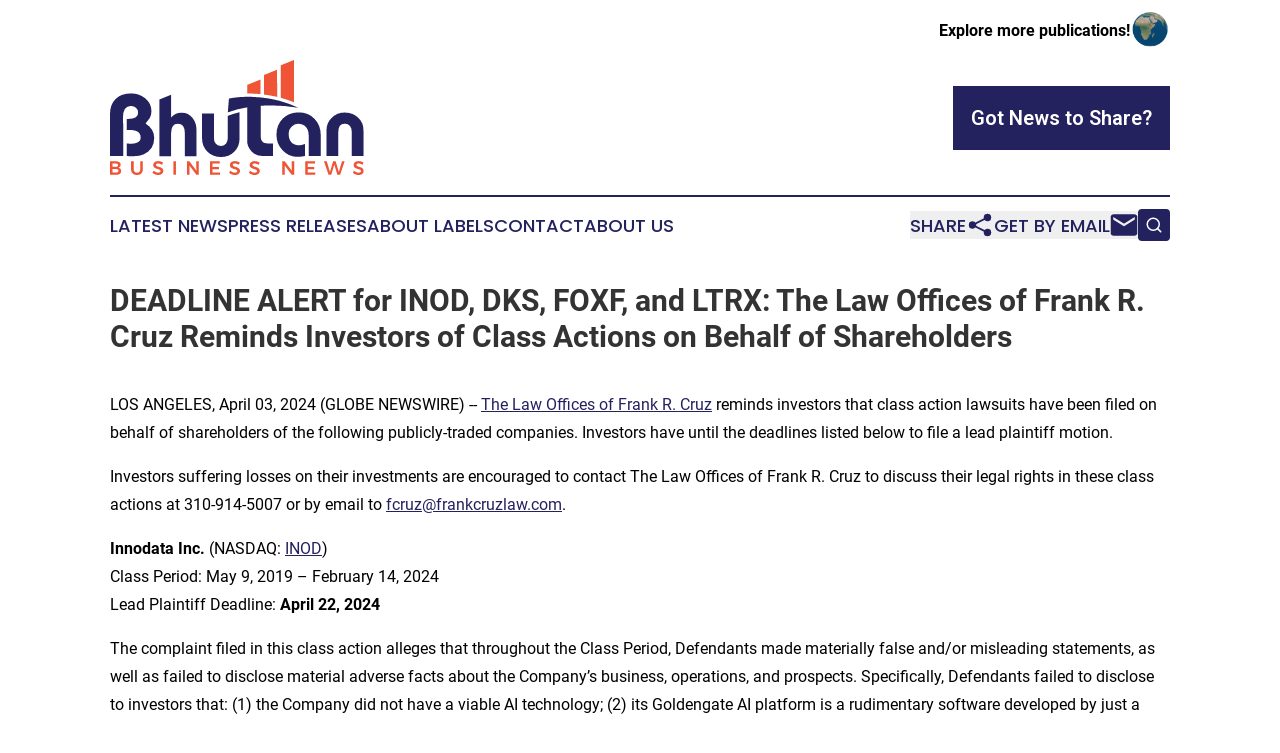

--- FILE ---
content_type: text/html;charset=utf-8
request_url: https://www.bhutanbusinessnews.com/article/700837441-deadline-alert-for-inod-dks-foxf-and-ltrx-the-law-offices-of-frank-r-cruz-reminds-investors-of-class-actions-on-behalf-of-shareholders
body_size: 8093
content:
<!DOCTYPE html>
<html lang="en">
<head>
  <title>DEADLINE ALERT for INOD, DKS, FOXF, and LTRX: The Law Offices of Frank R. Cruz Reminds Investors of Class Actions on Behalf of Shareholders | Bhutan Business News</title>
  <meta charset="utf-8">
  <meta name="viewport" content="width=device-width, initial-scale=1">
    <meta name="description" content="Bhutan Business News is an online news publication focusing on business &amp; economy in the Bhutan: Top business and economy news from Bhutan">
    <link rel="icon" href="https://cdn.newsmatics.com/agp/sites/bhutanbusinessnews-favicon-1.png" type="image/png">
  <meta name="csrf-token" content="ZRKvkn5H_Sb1eK-Rbfi1XmWY7nejYoEksqPCIxpwNTQ=">
  <meta name="csrf-param" content="authenticity_token">
  <link href="/css/styles.min.css?v6eb3bc323562751890e3a74b24e16ad07f30b1f7" rel="stylesheet" data-turbo-track="reload">
  <link rel="stylesheet" href="/plugins/vanilla-cookieconsent/cookieconsent.css?v6eb3bc323562751890e3a74b24e16ad07f30b1f7">
  
<style type="text/css">
    :root {
        --color-primary-background: rgba(36, 33, 95, 0.4);
        --color-primary: #24215F;
        --color-secondary: #ce482f;
    }
</style>

  <script type="importmap">
    {
      "imports": {
          "adController": "/js/controllers/adController.js?v6eb3bc323562751890e3a74b24e16ad07f30b1f7",
          "alertDialog": "/js/controllers/alertDialog.js?v6eb3bc323562751890e3a74b24e16ad07f30b1f7",
          "articleListController": "/js/controllers/articleListController.js?v6eb3bc323562751890e3a74b24e16ad07f30b1f7",
          "dialog": "/js/controllers/dialog.js?v6eb3bc323562751890e3a74b24e16ad07f30b1f7",
          "flashMessage": "/js/controllers/flashMessage.js?v6eb3bc323562751890e3a74b24e16ad07f30b1f7",
          "gptAdController": "/js/controllers/gptAdController.js?v6eb3bc323562751890e3a74b24e16ad07f30b1f7",
          "hamburgerController": "/js/controllers/hamburgerController.js?v6eb3bc323562751890e3a74b24e16ad07f30b1f7",
          "labelsDescription": "/js/controllers/labelsDescription.js?v6eb3bc323562751890e3a74b24e16ad07f30b1f7",
          "searchController": "/js/controllers/searchController.js?v6eb3bc323562751890e3a74b24e16ad07f30b1f7",
          "videoController": "/js/controllers/videoController.js?v6eb3bc323562751890e3a74b24e16ad07f30b1f7",
          "navigationController": "/js/controllers/navigationController.js?v6eb3bc323562751890e3a74b24e16ad07f30b1f7"          
      }
    }
  </script>
  <script>
      (function(w,d,s,l,i){w[l]=w[l]||[];w[l].push({'gtm.start':
      new Date().getTime(),event:'gtm.js'});var f=d.getElementsByTagName(s)[0],
      j=d.createElement(s),dl=l!='dataLayer'?'&l='+l:'';j.async=true;
      j.src='https://www.googletagmanager.com/gtm.js?id='+i+dl;
      f.parentNode.insertBefore(j,f);
      })(window,document,'script','dataLayer','GTM-KGCXW2X');
  </script>

  <script>
    window.dataLayer.push({
      'cookie_settings': 'delta'
    });
  </script>
</head>
<body class="df-5 is-subpage">
<noscript>
  <iframe src="https://www.googletagmanager.com/ns.html?id=GTM-KGCXW2X"
          height="0" width="0" style="display:none;visibility:hidden"></iframe>
</noscript>
<div class="layout">

  <!-- Top banner -->
  <div class="max-md:hidden w-full content universal-ribbon-inner flex justify-end items-center">
    <a href="https://www.affinitygrouppublishing.com/" target="_blank" class="brands">
      <span class="font-bold text-black">Explore more publications!</span>
      <div>
        <img src="/images/globe.png" height="40" width="40" class="icon-globe"/>
      </div>
    </a>
  </div>
  <header data-controller="hamburger">
  <div class="content">
    <div class="header-top">
      <div class="flex gap-2 masthead-container justify-between items-center">
        <div class="mr-4 logo-container">
          <a href="/">
              <img src="https://cdn.newsmatics.com/agp/sites/bhutanbusinessnews-logo-1.svg" alt="Bhutan Business News"
                class="max-md:!h-[60px] lg:!max-h-[115px]" height="180"
                width="auto" />
          </a>
        </div>
        <button class="hamburger relative w-8 h-6">
          <span aria-hidden="true"
            class="block absolute h-[2px] w-9 bg-[--color-primary] transform transition duration-500 ease-in-out -translate-y-[15px]"></span>
          <span aria-hidden="true"
            class="block absolute h-[2px] w-7 bg-[--color-primary] transform transition duration-500 ease-in-out translate-x-[7px]"></span>
          <span aria-hidden="true"
            class="block absolute h-[2px] w-9 bg-[--color-primary] transform transition duration-500 ease-in-out translate-y-[15px]"></span>
        </button>
        <a href="/submit-news" class="max-md:hidden button button-upload-content button-primary w-fit">
          <span>Got News to Share?</span>
        </a>
      </div>
      <!--  Screen size line  -->
      <div class="absolute bottom-0 -ml-[20px] w-screen h-[1px] bg-[--color-primary] z-50 md:hidden">
      </div>
    </div>
    <!-- Navigation bar -->
    <div class="navigation is-hidden-on-mobile" id="main-navigation">
      <div class="w-full md:hidden">
        <div data-controller="search" class="relative w-full">
  <div data-search-target="form" class="relative active">
    <form data-action="submit->search#performSearch" class="search-form">
      <input type="text" name="query" placeholder="Search..." data-search-target="input" class="search-input md:hidden" />
      <button type="button" data-action="click->search#toggle" data-search-target="icon" class="button-search">
        <img height="18" width="18" src="/images/search.svg" />
      </button>
    </form>
  </div>
</div>

      </div>
      <nav class="navigation-part">
          <a href="/latest-news" class="nav-link">
            Latest News
          </a>
          <a href="/press-releases" class="nav-link">
            Press Releases
          </a>
          <a href="/about-labels" class="nav-link">
            About Labels
          </a>
          <a href="/contact" class="nav-link">
            Contact
          </a>
          <a href="/about" class="nav-link">
            About Us
          </a>
      </nav>
      <div class="w-full md:w-auto md:justify-end">
        <div data-controller="navigation" class="header-actions hidden">
  <button class="nav-link flex gap-1 items-center" onclick="window.ShareDialog.openDialog()">
    <span data-navigation-target="text">
      Share
    </span>
    <span class="icon-share"></span>
  </button>
  <button onclick="window.AlertDialog.openDialog()" class="nav-link nav-link-email flex items-center gap-1.5">
    <span data-navigation-target="text">
      Get by Email
    </span>
    <span class="icon-mail"></span>
  </button>
  <div class="max-md:hidden">
    <div data-controller="search" class="relative w-full">
  <div data-search-target="form" class="relative active">
    <form data-action="submit->search#performSearch" class="search-form">
      <input type="text" name="query" placeholder="Search..." data-search-target="input" class="search-input md:hidden" />
      <button type="button" data-action="click->search#toggle" data-search-target="icon" class="button-search">
        <img height="18" width="18" src="/images/search.svg" />
      </button>
    </form>
  </div>
</div>

  </div>
</div>

      </div>
      <a href="/submit-news" class="md:hidden uppercase button button-upload-content button-primary w-fit">
        <span>Got News to Share?</span>
      </a>
      <a href="https://www.affinitygrouppublishing.com/" target="_blank" class="nav-link-agp">
        Explore more publications!
        <img src="/images/globe.png" height="35" width="35" />
      </a>
    </div>
  </div>
</header>

  <div id="main-content" class="content">
    <div id="flash-message"></div>
    <h1>DEADLINE ALERT for INOD, DKS, FOXF, and LTRX: The Law Offices of Frank R. Cruz Reminds Investors of Class Actions on Behalf of Shareholders</h1>
<div class="press-release">
  
      <p>LOS ANGELES, April  03, 2024  (GLOBE NEWSWIRE) -- <a href="https://www.globenewswire.com/Tracker?data=2N-3_Mg_xDRDg-2gmtnFyfe8byW_LkLNP0Vo9nUACIa4-F-kM50Y_rN6_BIajxp7CqKdKT8eDbIYetTirKXWRZ84Q9c4wwpyjLGMHOzxH5RSaRy-PFZmaiUxUk1x9ZA1" rel="nofollow" target="_blank">The Law Offices of Frank R. Cruz</a> reminds investors that class action lawsuits have been filed on behalf of shareholders of the following publicly-traded companies. Investors have until the deadlines listed below to file a lead plaintiff motion.<br></p>    <p>Investors suffering losses on their investments are encouraged to contact The Law Offices of Frank R. Cruz to discuss their legal rights in these class actions at 310-914-5007 or by email to <a href="https://www.globenewswire.com/Tracker?data=1nNuy0tULIGQFT1O-_Yg641WeNCnpMZO69DYILOSjbFQw390c6hYvBXebDcCrlokjQnrwbllRyOjCicQlwW-Z8Q9L2AijmN8t0dc7sHrVjg=" rel="nofollow" target="_blank">fcruz@frankcruzlaw.com</a>.</p>    <p><strong>Innodata Inc.</strong> (NASDAQ: <a href="https://www.globenewswire.com/Tracker?data=BGlyDHIjr_DMIzz1W-9v_EFzSfCpc6k2kSg0e2066oSunXL3WqF43SJsuxDRvzTrIVOJIjZoqItbor_zD42vnw==" rel="nofollow" target="_blank">INOD</a>)<br>Class Period: May 9, 2019 &#x2013; February 14, 2024<br>Lead Plaintiff Deadline: <strong>April 22, 2024</strong></p>    <p>The complaint filed in this class action alleges that throughout the Class Period, Defendants made materially false and/or misleading statements, as well as failed to disclose material adverse facts about the Company&#x2019;s business, operations, and prospects. Specifically, Defendants failed to disclose to investors that: (1) the Company did not have a viable AI technology; (2) its Goldengate AI platform is a rudimentary software developed by just a handful of employees; (3) it was not going to utilize AI to any significant degree for new Silicon Valley contracts; (4) it was not effectively investing in research and development for AI; and (5) as a result, Defendants&#x2019; positive statements about the Company&#x2019;s business, operations, and prospects were materially misleading and/or lacked a reasonable basis at all relevant times.</p>    <p>If you are an Innodata shareholder who suffered a loss, click <a href="https://www.globenewswire.com/Tracker?data=zL8DXMjZXwJCiRYngtFziba1RQJlfYI1L7fUTkHy17TKudPA7zct8QagunSvETtBZwTJX7QqFrv0MLA4lHGkxuRIJ0Jw_z-mfEWR9-OZIKE=" rel="nofollow" target="_blank">here</a> to participate.</p>    <p><strong>Dick&#x2019;s Sporting Goods, Inc.</strong> (NYSE: <a href="https://www.globenewswire.com/Tracker?data=ZV9HZRmCwQETMqsX3YWuA_OMxR1mFI35ubeftEWm1WXT_q1f6C43izcKLLWVWIoOCfyX9jlAwhIZ4JUjQ3vwlg==" rel="nofollow" target="_blank">DKS</a>)<br>Class Period: May 25, 2022 &#x2013; August 21, 2023<br>Lead Plaintiff Deadline: <strong>April 22, 2024</strong></p>    <p>The complaint filed in this class action alleges that throughout the Class Period, Defendants made materially false and/or misleading statements, as well as failed to disclose material adverse facts about the Company&#x2019;s business, operations, and prospects. Specifically, Defendants failed to disclose to investors that: (1) demand for products in DSG&#x2019;s Outdoor segment was slowing faster than defendants represented, resulting in excess inventory; (2) the &#x201C;structural changes&#x201D; that defendants repeatedly touted, including differentiated products, improved pricing technology, and more efficient clearance channels, did not allow the Company to manage its excess inventory without hurting the Company&#x2019;s profitability; (3) the need to liquidate excess inventory, including in the Outdoor segment, would have a materially negative effect on the Company&#x2019;s profitability; and (4) as a result, Defendants&#x2019; positive statements about the Company&#x2019;s business, operations, and prospects were materially misleading and/or lacked a reasonable basis at all relevant times.</p>    <p>If you are a Dick&#x2019;s shareholder who suffered a loss, click <a href="https://www.globenewswire.com/Tracker?data=zL8DXMjZXwJCiRYngtFziQ1ze5JSRgIyIkCw2n86eJauFLa_eorOdlURXHP9UTu1nLUG1ZgqI7HLSpiGpoL_YBJB5IOXrRZYonk5Hu28Z_ulAqhXaXhhToUKP0Yb5Q5F" rel="nofollow" target="_blank">here</a> to participate.</p>    <p><strong>Fox Factory Holding Corp.</strong> (NASDAQ: <a href="https://www.globenewswire.com/Tracker?data=qhdz5tGlPQQ18M427V7lSFU-a1hzuN7A2iYCLSYb_nJxaJ5cIgzBYOC3rdxQ9GPsEapHwMVqu76X3YSdocj12g==" rel="nofollow" target="_blank">FOXF</a>)<br>Class Period: January 11, 2022 &#x2013; May 30, 2023<br>Lead Plaintiff Deadline: <strong>April 8, 2024</strong></p>    <p>The complaint filed in this class action alleges that throughout the Class Period, Defendants made materially false and/or misleading statements, as well as failed to disclose material adverse facts about the Company&#x2019;s business, operations, and prospects. Specifically, Defendants: (1) concealed a deterioration in Fox Factory&#x2019;s business, in particular, increased inventories that were impacting demand; and (2) as a result, Defendants&#x2019; positive statements about the Company&#x2019;s business, operations, and prospects were materially misleading and/or lacked a reasonable basis at all relevant times.</p>    <p>If you are a Fox Factory shareholder who suffered a loss, click <a href="https://www.globenewswire.com/Tracker?data=zL8DXMjZXwJCiRYngtFzibdHGJfECMnEZaKYgXK_UCwmDrEY5bkjNFIkZ4brIMf8uoW-ym1bKDvQZvlryIjg2rHzjbU1bcb7N8tSCZz9KiFNLypUTkBsHaU3J-jQDcIP" rel="nofollow" target="_blank">here</a> to participate.</p>    <p><strong>Lantronix, Inc.</strong> (NASDAQ: <a href="https://www.globenewswire.com/Tracker?data=rE5DMGpF08sVyexi3lSJWoaTWYM27RPeWmTekOzJiZCTRZkBCHuHVuTgn9ckRG28GtEtW-wSLty7WhPgxiD2rFEw-n16xv4v3sAcFm3YwvQ=" rel="nofollow" target="_blank">LTRX</a>)<br>Class Period: May 11, 2023 &#x2013; February 8, 2024<br>Lead Plaintiff Deadline: <strong>April 23, 2024</strong></p>    <p>The complaint filed in this class action alleges that throughout the Class Period, Defendants made materially false and/or misleading statements, as well as failed to disclose material adverse facts about the Company&#x2019;s business, operations, and prospects. Specifically, Defendants failed to disclose to investors that: (1) Lantronix overstated demand and/or its visibility into demand for its IoT products; (2) Lantronix&#x2019;s customers were reducing elevated levels of inventory of IoT products, thereby causing a general slowdown in the Company&#x2019;s business; (3) certain of Lantronix&#x2019;s embedded IOT revenues expected from a customer design win were delayed to the next fiscal year; (4) as a result of all the foregoing, Lantronix anticipated lower sales for its embedded IOT solutions for fiscal year 2024; (5) accordingly, Lantronix was unlikely to meet its own previously issued guidance for fiscal year 2024; and (6) as a result, Defendants&#x2019; positive statements about the Company&#x2019;s business, operations, and prospects were materially misleading and/or lacked a reasonable basis at all relevant times.</p>    <p>If you are a Lantronix shareholder who suffered a loss, click <a href="https://www.globenewswire.com/Tracker?data=zL8DXMjZXwJCiRYngtFzicfCXMOOlBlouZPLmeUURmpBV0oB2_w78D8lTWxgJiFiza4S4s4Q3HtvuXZMGmV9Nq2KCdlUubUOHJMI1Bvskfg=" rel="nofollow" target="_blank">here</a> to participate.</p>    <p>Follow us for updates on Twitter: <a href="https://www.globenewswire.com/Tracker?data=VAJQcS9jZouVEvH8XGi8qFFVQpoX59CCmfeY_sQK55OxUVJVXTI2mg7iXOLEr6hU0jLXhgu7kFlHYYS-7MjxXSELFA5MWxWvFn75FegxC0g=" rel="nofollow" target="_blank">twitter.com/FRC_LAW</a>.</p>    <p>To be a member of these class actions, you need not take any action at this time; you may retain counsel of your choice or take no action and remain an absent member of the class action. If you wish to&#xA0;learn more&#xA0;about these class actions, or if you have any questions concerning this announcement or your rights or interests with respect to these matters, please contact Frank R. Cruz, of The Law Offices of Frank R. Cruz, 1999 Avenue of the Stars, Suite 1100, Los Angeles, California 90067 at 310-914-5007, by email to <a href="https://www.globenewswire.com/Tracker?data=Vq6hffVXILsL-HlcUs_vsCEvR5BbddisWc0MYjTnUaHgBlDPGZbXvmKB3UrLcZczF3P8pUCDI1dNaMyu_0KfgsCLBUUDG5iz0OVw1TR3no8=" rel="nofollow" target="_blank">info@frankcruzlaw.com</a>, or visit our website at <a href="https://www.globenewswire.com/Tracker?data=EEw8bWeYoq9-RcjWubfU-NI3F6MAUFyJiJIxGu4D1OpX55UswF6JEieAR_qaYJjeheTtPa2LOzkSnH04tWTvk457vspykhBXomrQZtfDjA4=" rel="nofollow" target="_blank">www.frankcruzlaw.com</a>. If you inquire by email please include your mailing address, telephone number, and number of shares purchased.</p>    <p>This press release may be considered Attorney Advertising in some jurisdictions under the applicable law and ethical rules.</p>    <p><strong>Contacts</strong></p>    <p>The Law Offices of Frank R. Cruz, Los Angeles<br>Frank R. Cruz, 310-914-5007<br><a href="https://www.globenewswire.com/Tracker?data=1nNuy0tULIGQFT1O-_Yg641WeNCnpMZO69DYILOSjbG1aJhlqztEW2-tFqKeEkB35uHldlYFLpEaR6jJVPYwGvxKFSNeLz7BN90QDlAsfRQ=" rel="nofollow" target="_blank">fcruz@frankcruzlaw.com</a><br><a href="https://www.globenewswire.com/Tracker?data=EEw8bWeYoq9-RcjWubfU-NI3F6MAUFyJiJIxGu4D1OroMtv2q9j18QRN_Ofq9N2E2ewbgK6JKMOk4xOE1av_lNGeM4VywGC5SdCKFGSh5II=" rel="nofollow" target="_blank">www.frankcruzlaw.com</a></p>    <p> </p> <img class="__GNW8366DE3E__IMG" src="https://www.globenewswire.com/newsroom/ti?nf=OTA4MjA0OCM2MTgwMjk3IzIxOTQyMzI="> <br><img src="https://ml.globenewswire.com/media/OTczNTIyYmYtODA2OS00YjFmLTk0OTgtNjBlZWNmZmZhZTljLTEyMDU3ODU=/tiny/The-Law-Offices-of-Frank-R-Cru.png" referrerpolicy="no-referrer-when-downgrade"><p><a href="https://www.globenewswire.com/NewsRoom/AttachmentNg/778ea178-25d1-48a3-9141-a162814899d4" rel="nofollow"><img src="https://ml.globenewswire.com/media/778ea178-25d1-48a3-9141-a162814899d4/small/close-up-logo-hd-blue-jpg.jpg" border="0" width="150" height="82" alt="Primary Logo"></a></p>
    <p>
  Legal Disclaimer:
</p>
<p>
  EIN Presswire provides this news content "as is" without warranty of any kind. We do not accept any responsibility or liability
  for the accuracy, content, images, videos, licenses, completeness, legality, or reliability of the information contained in this
  article. If you have any complaints or copyright issues related to this article, kindly contact the author above.
</p>
<img class="prtr" src="https://www.einpresswire.com/tracking/article.gif?t=5&a=aG3nLlCiKcK3HL9y&i=YV-2L9s5fFSB3iD-" alt="">
</div>

  </div>
</div>
<footer class="footer footer-with-line">
  <div class="content flex flex-col">
    <p class="footer-text text-sm mb-4 order-2 lg:order-1">© 1995-2026 Newsmatics Inc. dba Affinity Group Publishing &amp; Bhutan Business News. All Rights Reserved.</p>
    <div class="footer-nav lg:mt-2 mb-[30px] lg:mb-0 flex gap-7 flex-wrap justify-center order-1 lg:order-2">
        <a href="/about" class="footer-link">About</a>
        <a href="/archive" class="footer-link">Press Release Archive</a>
        <a href="/submit-news" class="footer-link">Submit Press Release</a>
        <a href="/legal/terms" class="footer-link">Terms &amp; Conditions</a>
        <a href="/legal/dmca" class="footer-link">Copyright/DMCA Policy</a>
        <a href="/legal/privacy" class="footer-link">Privacy Policy</a>
        <a href="/contact" class="footer-link">Contact</a>
    </div>
  </div>
</footer>
<div data-controller="dialog" data-dialog-url-value="/" data-action="click->dialog#clickOutside">
  <dialog
    class="modal-shadow fixed backdrop:bg-black/20 z-40 text-left bg-white rounded-full w-[350px] h-[350px] overflow-visible"
    data-dialog-target="modal"
  >
    <div class="text-center h-full flex items-center justify-center">
      <button data-action="click->dialog#close" type="button" class="modal-share-close-button">
        ✖
      </button>
      <div>
        <div class="mb-4">
          <h3 class="font-bold text-[28px] mb-3">Share us</h3>
          <span class="text-[14px]">on your social networks:</span>
        </div>
        <div class="flex gap-6 justify-center text-center">
          <a href="https://www.facebook.com/sharer.php?u=https://www.bhutanbusinessnews.com" class="flex flex-col items-center font-bold text-[#4a4a4a] text-sm" target="_blank">
            <span class="h-[55px] flex items-center">
              <img width="40px" src="/images/fb.png" alt="Facebook" class="mb-2">
            </span>
            <span class="text-[14px]">
              Facebook
            </span>
          </a>
          <a href="https://www.linkedin.com/sharing/share-offsite/?url=https://www.bhutanbusinessnews.com" class="flex flex-col items-center font-bold text-[#4a4a4a] text-sm" target="_blank">
            <span class="h-[55px] flex items-center">
              <img width="40px" height="40px" src="/images/linkedin.png" alt="LinkedIn" class="mb-2">
            </span>
            <span class="text-[14px]">
            LinkedIn
            </span>
          </a>
        </div>
      </div>
    </div>
  </dialog>
</div>

<div data-controller="alert-dialog" data-action="click->alert-dialog#clickOutside">
  <dialog
    class="fixed backdrop:bg-black/20 modal-shadow z-40 text-left bg-white rounded-full w-full max-w-[450px] aspect-square overflow-visible"
    data-alert-dialog-target="modal">
    <div class="flex items-center text-center -mt-4 h-full flex-1 p-8 md:p-12">
      <button data-action="click->alert-dialog#close" type="button" class="modal-close-button">
        ✖
      </button>
      <div class="w-full" data-alert-dialog-target="subscribeForm">
        <img class="w-8 mx-auto mb-4" src="/images/agps.svg" alt="AGPs" />
        <p class="md:text-lg">Get the latest news on this topic.</p>
        <h3 class="dialog-title mt-4">SIGN UP FOR FREE TODAY</h3>
        <form data-action="submit->alert-dialog#submit" method="POST" action="/alerts">
  <input type="hidden" name="authenticity_token" value="ZRKvkn5H_Sb1eK-Rbfi1XmWY7nejYoEksqPCIxpwNTQ=">

  <input data-alert-dialog-target="fullnameInput" type="text" name="fullname" id="fullname" autocomplete="off" tabindex="-1">
  <label>
    <input data-alert-dialog-target="emailInput" placeholder="Email address" name="email" type="email"
      value=""
      class="rounded-xs mb-2 block w-full bg-white px-4 py-2 text-gray-900 border-[1px] border-solid border-gray-600 focus:border-2 focus:border-gray-800 placeholder:text-gray-400"
      required>
  </label>
  <div class="text-red-400 text-sm" data-alert-dialog-target="errorMessage"></div>

  <input data-alert-dialog-target="timestampInput" type="hidden" name="timestamp" value="1769766247" autocomplete="off" tabindex="-1">

  <input type="submit" value="Sign Up"
    class="!rounded-[3px] w-full mt-2 mb-4 bg-primary px-5 py-2 leading-5 font-semibold text-white hover:color-primary/75 cursor-pointer">
</form>
<a data-action="click->alert-dialog#close" class="text-black underline hover:no-underline inline-block mb-4" href="#">No Thanks</a>
<p class="text-[15px] leading-[22px]">
  By signing to this email alert, you<br /> agree to our
  <a href="/legal/terms" class="underline text-primary hover:no-underline" target="_blank">Terms & Conditions</a>
</p>

      </div>
      <div data-alert-dialog-target="checkEmail" class="hidden">
        <img class="inline-block w-9" src="/images/envelope.svg" />
        <h3 class="dialog-title">Check Your Email</h3>
        <p class="text-lg mb-12">We sent a one-time activation link to <b data-alert-dialog-target="userEmail"></b>.
          Just click on the link to
          continue.</p>
        <p class="text-lg">If you don't see the email in your inbox, check your spam folder or <a
            class="underline text-primary hover:no-underline" data-action="click->alert-dialog#showForm" href="#">try
            again</a>
        </p>
      </div>

      <!-- activated -->
      <div data-alert-dialog-target="activated" class="hidden">
        <img class="w-8 mx-auto mb-4" src="/images/agps.svg" alt="AGPs" />
        <h3 class="dialog-title">SUCCESS</h3>
        <p class="text-lg">You have successfully confirmed your email and are subscribed to <b>
            Bhutan Business News
          </b> daily
          news alert.</p>
      </div>
      <!-- alreadyActivated -->
      <div data-alert-dialog-target="alreadyActivated" class="hidden">
        <img class="w-8 mx-auto mb-4" src="/images/agps.svg" alt="AGPs" />
        <h3 class="dialog-title">Alert was already activated</h3>
        <p class="text-lg">It looks like you have already confirmed and are receiving the <b>
            Bhutan Business News
          </b> daily news
          alert.</p>
      </div>
      <!-- activateErrorMessage -->
      <div data-alert-dialog-target="activateErrorMessage" class="hidden">
        <img class="w-8 mx-auto mb-4" src="/images/agps.svg" alt="AGPs" />
        <h3 class="dialog-title">Oops!</h3>
        <p class="text-lg mb-4">It looks like something went wrong. Please try again.</p>
        <form data-action="submit->alert-dialog#submit" method="POST" action="/alerts">
  <input type="hidden" name="authenticity_token" value="ZRKvkn5H_Sb1eK-Rbfi1XmWY7nejYoEksqPCIxpwNTQ=">

  <input data-alert-dialog-target="fullnameInput" type="text" name="fullname" id="fullname" autocomplete="off" tabindex="-1">
  <label>
    <input data-alert-dialog-target="emailInput" placeholder="Email address" name="email" type="email"
      value=""
      class="rounded-xs mb-2 block w-full bg-white px-4 py-2 text-gray-900 border-[1px] border-solid border-gray-600 focus:border-2 focus:border-gray-800 placeholder:text-gray-400"
      required>
  </label>
  <div class="text-red-400 text-sm" data-alert-dialog-target="errorMessage"></div>

  <input data-alert-dialog-target="timestampInput" type="hidden" name="timestamp" value="1769766247" autocomplete="off" tabindex="-1">

  <input type="submit" value="Sign Up"
    class="!rounded-[3px] w-full mt-2 mb-4 bg-primary px-5 py-2 leading-5 font-semibold text-white hover:color-primary/75 cursor-pointer">
</form>
<a data-action="click->alert-dialog#close" class="text-black underline hover:no-underline inline-block mb-4" href="#">No Thanks</a>
<p class="text-[15px] leading-[22px]">
  By signing to this email alert, you<br /> agree to our
  <a href="/legal/terms" class="underline text-primary hover:no-underline" target="_blank">Terms & Conditions</a>
</p>

      </div>

      <!-- deactivated -->
      <div data-alert-dialog-target="deactivated" class="hidden">
        <img class="w-8 mx-auto mb-4" src="/images/agps.svg" alt="AGPs" />
        <h3 class="dialog-title">You are Unsubscribed!</h3>
        <p class="text-lg">You are no longer receiving the <b>
            Bhutan Business News
          </b>daily news alert.</p>
      </div>
      <!-- alreadyDeactivated -->
      <div data-alert-dialog-target="alreadyDeactivated" class="hidden">
        <img class="w-8 mx-auto mb-4" src="/images/agps.svg" alt="AGPs" />
        <h3 class="dialog-title">You have already unsubscribed!</h3>
        <p class="text-lg">You are no longer receiving the <b>
            Bhutan Business News
          </b> daily news alert.</p>
      </div>
      <!-- deactivateErrorMessage -->
      <div data-alert-dialog-target="deactivateErrorMessage" class="hidden">
        <img class="w-8 mx-auto mb-4" src="/images/agps.svg" alt="AGPs" />
        <h3 class="dialog-title">Oops!</h3>
        <p class="text-lg">Try clicking the Unsubscribe link in the email again and if it still doesn't work, <a
            href="/contact">contact us</a></p>
      </div>
    </div>
  </dialog>
</div>

<script src="/plugins/vanilla-cookieconsent/cookieconsent.umd.js?v6eb3bc323562751890e3a74b24e16ad07f30b1f7"></script>
  <script src="/js/cookieconsent.js?v6eb3bc323562751890e3a74b24e16ad07f30b1f7"></script>

<script type="module" src="/js/app.js?v6eb3bc323562751890e3a74b24e16ad07f30b1f7"></script>
</body>
</html>


--- FILE ---
content_type: image/svg+xml
request_url: https://cdn.newsmatics.com/agp/sites/bhutanbusinessnews-logo-1.svg
body_size: 8946
content:
<?xml version="1.0" encoding="UTF-8" standalone="no"?>
<svg
   xmlns:dc="http://purl.org/dc/elements/1.1/"
   xmlns:cc="http://creativecommons.org/ns#"
   xmlns:rdf="http://www.w3.org/1999/02/22-rdf-syntax-ns#"
   xmlns:svg="http://www.w3.org/2000/svg"
   xmlns="http://www.w3.org/2000/svg"
   id="Layer_1"
   data-name="Layer 1"
   viewBox="0 0 400.05417 180.91424"
   version="1.1"
   width="400.05417"
   height="180.91423">
  <metadata
     id="metadata51">
    <rdf:RDF>
      <cc:Work
         rdf:about="">
        <dc:format>image/svg+xml</dc:format>
        <dc:type
           rdf:resource="http://purl.org/dc/dcmitype/StillImage" />
      </cc:Work>
    </rdf:RDF>
  </metadata>
  <defs
     id="defs4">
    <style
       id="style2">.cls-1{fill:#f05437;}.cls-2{fill:#24215f;}</style>
  </defs>
  <path
     class="cls-1"
     d="m 270,59.61 v 0 a 196.53,196.53 0 0 1 20,6.86 c 0,-35.89 0,-30.58 0,-66.47 -6.71,2.72 -14.09,5.68 -20.73,8.36 -0.27,29.92 -0.08,21.12 0,51.06 0.23,0.07 0.47,0.12 0.73,0.19 z"
     id="path6" />
  <path
     class="cls-1"
     d="m 263.54,58.02 c 0,-21.1 0,-21.6 -0.05,-42.7 -7,2.7 -13.62,5.44 -20.71,8.35 0,17.3 -0.08,13.36 -0.07,30.66 a 181.65,181.65 0 0 1 20.83,3.69 z"
     id="path8" />
  <path
     class="cls-1"
     d="m 237.26,53.69 c 0,-7.59 0,-15.4 0,-23 -6.87,2.83 -13.79,5.57 -20.68,8.35 0,2.51 0,8.29 0,13.71 6.42,-0.04 13.65,0.27 20.68,0.94 z"
     id="path10" />
  <path
     class="cls-2"
     d="m 0,85.02 q 0,-15 8.9,-23.72 8.9,-8.72 24,-8.67 a 35.1,35.1 0 0 1 22.27,7.34 q 10.17,8 10.17,20.53 a 20.82,20.82 0 0 1 -2.62,10.68 q -0.53,0.82 -6.68,8.72 13.67,8.63 13.66,22.69 0,18.16 -16.43,25.82 -6.36,3 -16.68,3 c -1.33,0 -4.69,-0.08 -10.06,-0.26 v -19.7 q 2.67,0.16 7.91,0.16 a 18.89,18.89 0 0 0 9.24,-2.1 8.29,8.29 0 0 0 4.67,-7.6 q 0,-7.95 -7.6,-10.52 Q 36.18,109.8 26.53,110 V 92.65 h 2 q 15.83,0.21 15.82,-9.85 a 9.58,9.58 0 0 0 -3.39,-7.7 12.07,12.07 0 0 0 -8.11,-2.72 q -12.48,0 -12.47,18.43 c 0,1.46 0.07,3.66 0.23,6.6 0.16,2.94 0.23,5.12 0.23,6.58 v 47.12 H 0 Z"
     id="path12" />
  <path
     class="cls-2"
     d="M 77.91,62.02 96.33,54.5 v 35.83 a 20.57,20.57 0 0 1 16.22,-7.45 21.45,21.45 0 0 1 17.66,8.47 q 6.16,7.85 6.16,19.05 v 40.85 H 118 v -36.44 q 0,-14.46 -11.18,-14.46 -10.53,0 -10.53,15.44 v 35.48 H 77.91 Z"
     id="path14" />
  <path
     class="cls-2"
     d="m 187.57,87.2 -1.88,0.72 v 34.54 a 14.87,14.87 0 0 1 -2.52,8.74 9.22,9.22 0 0 1 -7.85,4 A 10.8,10.8 0 0 1 164,123.85 V 84.02 h -18.86 v 39.12 q 0,12.76 8.52,21.14 8.52,8.38 21.34,8.37 12.53,0 20.89,-8.23 8.36,-8.23 8.37,-20.77 V 82.14 a 142.28,142.28 0 0 0 -16.69,5.06 z"
     id="path16" />
  <path
     class="cls-2"
     d="m 250.9,131.35 c -4.14,0 -7.18,-0.56 -9.11,-1.71 q -4,-2.4 -4,-8.73 L 237.58,72.02 A 247.85,247.85 0 0 1 297,75.22 168.51,168.51 0 0 0 268.58,64.57 c -23.81,-6.71 -56.69,-9 -81,-3.9 -0.66,7.24 -1.2,14.48 -1.81,21.72 a 160.11,160.11 0 0 1 30.5,-7.92 v 51.86 a 24.36,24.36 0 0 0 6.69,17.15 21.71,21.71 0 0 0 16.62,7.39 h 17.51 v -19.52 z"
     id="path18" />
  <path
     class="cls-2"
     d="m 332.26,150.86 h -19 v -32.54 q 0,-8.27 -4.36,-13 -4.51,-5 -12.72,-5 -5.51,0 -10,4.67 -4.49,4.67 -4.54,10.22 0,19 17.35,19 1.69,0 8.46,-2.05 v 18.86 a 58.8,58.8 0 0 1 -12.06,1.34 q -13.69,0 -23.45,-10.58 a 34.83,34.83 0 0 1 -9.45,-24.23 q 0,-15.44 9.91,-25.3 9.91,-9.86 25.4,-9.85 15,0 24.74,10.24 9.74,10.24 9.76,25.28 z"
     id="path20" />
  <path
     class="cls-2"
     d="m 341.39,111.02 a 27,27 0 0 1 8.36,-20.23 28.38,28.38 0 0 1 20.48,-8.1 q 12.67,0 21.23,8.17 8.56,8.17 8.54,20.79 v 39.46 h -18.83 v -38.09 a 14.71,14.71 0 0 0 -2.58,-9 9.86,9.86 0 0 0 -8.33,-3.84 Q 360,100.15 360,113.02 v 38.05 h -18.61 z"
     id="path22" />
  <path
     class="cls-1"
     d="m 14.8,160.83 a 4.57,4.57 0 0 1 2,3.88 4.79,4.79 0 0 1 -1,3 4.69,4.69 0 0 1 -2.72,1.68 5.52,5.52 0 0 1 3.32,1.82 5.33,5.33 0 0 1 1.2,3.56 5,5 0 0 1 -2.11,4.29 9.38,9.38 0 0 1 -5.74,1.57 H 0 V 159.4 h 9.44 a 9,9 0 0 1 5.36,1.43 z m -3.1,6.55 a 2.31,2.31 0 0 0 0.9,-1.94 2.2,2.2 0 0 0 -0.9,-1.88 3.94,3.94 0 0 0 -2.47,-0.64 H 4.07 v 5.16 h 5.16 a 3.88,3.88 0 0 0 2.47,-0.7 z m 0.56,9 a 2.42,2.42 0 0 0 1.1,-2.12 2.37,2.37 0 0 0 -1.1,-2.05 5.24,5.24 0 0 0 -3,-0.71 H 4.07 v 5.61 h 5.16 a 5,5 0 0 0 3.03,-0.72 z"
     id="path24" />
  <path
     class="cls-1"
     d="m 38.76,175.86 a 5.19,5.19 0 0 0 3.82,1.42 5.05,5.05 0 0 0 3.78,-1.42 5.47,5.47 0 0 0 1.38,-4 v -12.5 h 4.07 v 12.5 a 9.72,9.72 0 0 1 -1.13,4.81 7.54,7.54 0 0 1 -3.2,3.15 10.36,10.36 0 0 1 -4.9,1.09 10.64,10.64 0 0 1 -5,-1.09 7.56,7.56 0 0 1 -3.23,-3.15 9.82,9.82 0 0 1 -1.12,-4.81 v -12.5 h 4.06 v 12.5 a 5.37,5.37 0 0 0 1.47,4 z"
     id="path26" />
  <path
     class="cls-1"
     d="m 78.75,163.32 a 10,10 0 0 0 -3,-0.55 4.2,4.2 0 0 0 -2.31,0.55 1.69,1.69 0 0 0 -0.85,1.51 2,2 0 0 0 0.59,1.47 4.82,4.82 0 0 0 1.49,1 23.94,23.94 0 0 0 2.44,0.83 28.13,28.13 0 0 1 3.54,1.27 6.39,6.39 0 0 1 2.35,1.86 5.2,5.2 0 0 1 1,3.28 5.51,5.51 0 0 1 -1,3.39 6.51,6.51 0 0 1 -2.88,2.2 10.81,10.81 0 0 1 -4.2,0.76 13.2,13.2 0 0 1 -4.86,-0.93 13.74,13.74 0 0 1 -4.13,-2.47 l 1.7,-3.46 a 12.39,12.39 0 0 0 3.62,2.33 9.55,9.55 0 0 0 3.73,0.86 4.71,4.71 0 0 0 2.67,-0.66 2.14,2.14 0 0 0 0.38,-3.27 4.3,4.3 0 0 0 -1.5,-1 c -0.61,-0.24 -1.44,-0.52 -2.49,-0.82 a 29.25,29.25 0 0 1 -3.52,-1.24 6.2,6.2 0 0 1 -2.34,-1.84 5.05,5.05 0 0 1 -1,-3.23 5.43,5.43 0 0 1 1,-3.24 6.37,6.37 0 0 1 2.79,-2.14 10.77,10.77 0 0 1 4.17,-0.76 14.46,14.46 0 0 1 7.68,2.25 l -1.64,3.55 a 15,15 0 0 0 -3.43,-1.5 z"
     id="path28" />
  <path
     class="cls-1"
     d="m 100,159.4 h 4 v 21.25 h -4 z"
     id="path30" />
  <path
     class="cls-1"
     d="m 136.18,159.4 h 3.95 v 21.25 h -3.85 l -10.93,-14.63 v 14.63 h -4 V 159.4 h 3.86 l 11,14.66 z"
     id="path32" />
  <path
     class="cls-1"
     d="m 157.49,159.4 h 15.57 v 3.55 h -11.5 v 5.26 h 10.32 v 3.54 h -10.32 v 5.34 h 11.87 v 3.56 h -15.94 z"
     id="path34" />
  <path
     class="cls-1"
     d="m 199.7,163.32 a 10,10 0 0 0 -3,-0.55 4.2,4.2 0 0 0 -2.31,0.55 1.71,1.71 0 0 0 -0.85,1.51 2,2 0 0 0 0.59,1.47 4.82,4.82 0 0 0 1.49,1 23.94,23.94 0 0 0 2.44,0.83 28.13,28.13 0 0 1 3.54,1.27 6.39,6.39 0 0 1 2.35,1.88 5.2,5.2 0 0 1 1,3.28 5.52,5.52 0 0 1 -1.06,3.39 6.51,6.51 0 0 1 -2.88,2.2 10.81,10.81 0 0 1 -4.2,0.76 13.2,13.2 0 0 1 -4.86,-0.93 13.74,13.74 0 0 1 -4.13,-2.47 l 1.7,-3.46 a 12.39,12.39 0 0 0 3.62,2.33 9.55,9.55 0 0 0 3.73,0.86 4.71,4.71 0 0 0 2.67,-0.66 2.14,2.14 0 0 0 0.38,-3.27 4.3,4.3 0 0 0 -1.5,-1 c -0.61,-0.24 -1.44,-0.52 -2.49,-0.82 a 29.25,29.25 0 0 1 -3.52,-1.24 6.2,6.2 0 0 1 -2.34,-1.84 5.05,5.05 0 0 1 -1,-3.23 5.43,5.43 0 0 1 1,-3.24 6.37,6.37 0 0 1 2.79,-2.14 10.77,10.77 0 0 1 4.14,-0.78 14.46,14.46 0 0 1 7.68,2.25 l -1.64,3.55 a 15,15 0 0 0 -3.34,-1.5 z"
     id="path36" />
  <path
     class="cls-1"
     d="m 230.89,163.32 a 9.89,9.89 0 0 0 -3,-0.55 4.18,4.18 0 0 0 -2.31,0.55 1.69,1.69 0 0 0 -0.85,1.51 2,2 0 0 0 0.59,1.47 4.71,4.71 0 0 0 1.49,1 23.11,23.11 0 0 0 2.44,0.83 28.13,28.13 0 0 1 3.54,1.27 6.39,6.39 0 0 1 2.35,1.88 5.2,5.2 0 0 1 1,3.28 5.51,5.51 0 0 1 -1,3.39 6.57,6.57 0 0 1 -2.88,2.2 10.81,10.81 0 0 1 -4.2,0.76 13.2,13.2 0 0 1 -4.86,-0.93 13.74,13.74 0 0 1 -4.13,-2.47 l 1.7,-3.46 a 12.39,12.39 0 0 0 3.62,2.33 9.55,9.55 0 0 0 3.73,0.86 4.71,4.71 0 0 0 2.67,-0.66 2.14,2.14 0 0 0 0.38,-3.27 4.3,4.3 0 0 0 -1.5,-1 c -0.61,-0.24 -1.44,-0.52 -2.49,-0.82 a 29.25,29.25 0 0 1 -3.52,-1.24 6.2,6.2 0 0 1 -2.34,-1.84 5.05,5.05 0 0 1 -1,-3.23 5.5,5.5 0 0 1 1,-3.24 6.46,6.46 0 0 1 2.8,-2.14 10.77,10.77 0 0 1 4.17,-0.76 14.53,14.53 0 0 1 7.68,2.25 l -1.64,3.55 a 14.9,14.9 0 0 0 -3.44,-1.52 z"
     id="path38" />
  <path
     class="cls-1"
     d="m 286.48,159.4 h 3.95 v 21.25 h -3.85 l -10.93,-14.63 v 14.63 h -4 V 159.4 h 3.86 l 11,14.66 z"
     id="path40" />
  <path
     class="cls-1"
     d="m 307.79,159.4 h 15.57 v 3.55 h -11.5 v 5.26 h 10.32 v 3.54 h -10.32 v 5.34 h 11.86 v 3.56 h -15.93 z"
     id="path42" />
  <path
     class="cls-1"
     d="M 365.76,159.4 H 370 l -7.19,21.25 h -4.22 l -4.86,-16.12 -4.94,16.12 h -4.16 l -7.17,-21.25 h 4.38 l 5,16.84 5,-16.84 h 4 l 5,16.9 z"
     id="path44" />
  <path
     class="cls-1"
     d="m 394.79,163.32 a 10,10 0 0 0 -3,-0.55 4.14,4.14 0 0 0 -2.3,0.55 1.69,1.69 0 0 0 -0.85,1.51 2,2 0 0 0 0.59,1.47 4.6,4.6 0 0 0 1.49,1 23.11,23.11 0 0 0 2.44,0.83 27.91,27.91 0 0 1 3.53,1.27 6.5,6.5 0 0 1 2.36,1.88 5.2,5.2 0 0 1 1,3.28 5.58,5.58 0 0 1 -1.05,3.39 6.62,6.62 0 0 1 -2.88,2.2 10.86,10.86 0 0 1 -4.21,0.76 13.14,13.14 0 0 1 -4.85,-0.93 13.62,13.62 0 0 1 -4.13,-2.47 l 1.7,-3.46 a 12.35,12.35 0 0 0 3.61,2.33 9.59,9.59 0 0 0 3.73,0.86 4.72,4.72 0 0 0 2.68,-0.66 2.14,2.14 0 0 0 0.38,-3.27 4.35,4.35 0 0 0 -1.51,-1 c -0.61,-0.24 -1.43,-0.52 -2.48,-0.82 a 28.64,28.64 0 0 1 -3.52,-1.24 6.06,6.06 0 0 1 -2.34,-1.84 5.06,5.06 0 0 1 -1,-3.23 5.43,5.43 0 0 1 1,-3.24 6.49,6.49 0 0 1 2.79,-2.14 10.86,10.86 0 0 1 4.18,-0.76 14.53,14.53 0 0 1 7.68,2.25 l -1.64,3.55 a 15.1,15.1 0 0 0 -3.4,-1.52 z"
     id="path46" />
</svg>
